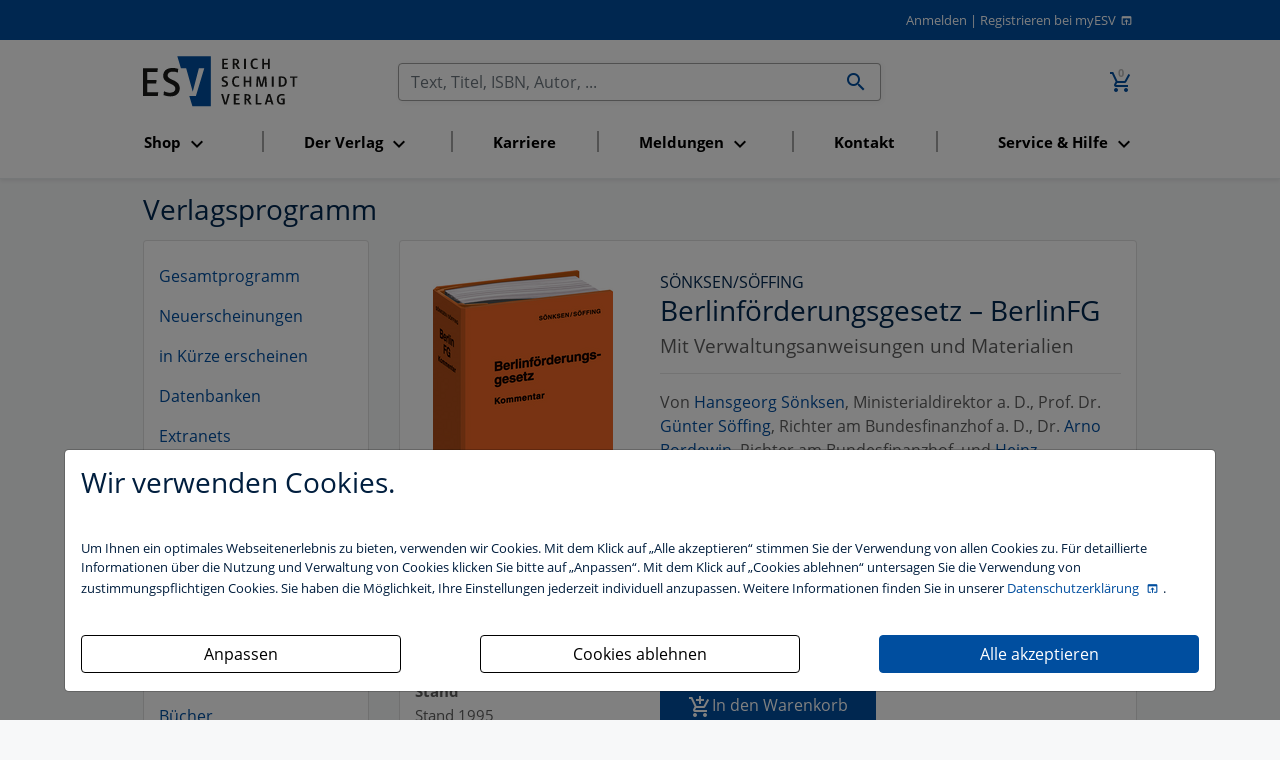

--- FILE ---
content_type: text/html; charset=utf-8
request_url: https://www.esv.info/978-3-503-01013-4
body_size: 8933
content:
<!DOCTYPE html>
<html itemscope itemtype="http://schema.org/Article"
      xmlns="http://www.w3.org/1999/xhtml"
      xmlns:og="http://opengraphprotocol.org/schema/"
      xmlns:fb="http://www.facebook.com/2008/fbml"
      xml:lang="de" xmlns="http://www.w3.org/1999/html">
<head>
    <meta http-equiv="Content-Type" content="text/html; charset=utf-8"/>
    <meta name="viewport" content="width=device-width, initial-scale=1, shrink-to-fit=no">
    <title>
        Berlinförderungsgesetz &ndash; BerlinFG - Abonnement - Mit Verwaltungsanweisungen und Materialien (Stand 1995)
        -
        Erich Schmidt Verlag (ESV)
    </title>

    <meta http-equiv="Content-Style-Type" content="text/css"/>
    <meta http-equiv="expires" content="3600"/>

    <meta name="robots" content="index,follow,noarchive"/>
    <meta name="description" content="Berlinf&ouml;rderungsgesetz &amp;ndash; BerlinFG - Abonnement - Mit Verwaltungsanweisungen und Materialien - Dieser Standardkommentar von S&ouml;nksen/S&ouml;ffing zeichnet sich vor allem..."/>
    <meta name="author" content="Erich Schmidt Verlag GmbH &amp; Co. KG, Genthiner Stra&szlig;e 30 G, 10785 Berlin"/>
    <meta name="keywords" content="Steuerrecht,Buch,B&uuml;cher,kaufen,Buch kaufen,B&uuml;cher kaufen"/>
    <meta name="date" content="2026-01-30T12:18:54+01:00"/>
    <meta name="MSSmartTagsPreventParsing" content="TRUE"/>
    
    <script>
        const isDevModeOn = "" === "1"
    </script>
    <script src="/dist/main.js" type="text/javascript" defer async></script>
    <link rel="stylesheet" type="text/css" href="/dist/main.css" defer async>

    <!-- Schema.org markup for Google+ -->
    <meta itemprop="name" content="Empfehlenswert: &quot;Berlinförderungsgesetz – BerlinFG&quot; von Sönksen/Söffing">
    <meta itemprop="description" content="">
    <meta itemprop="image" content="//media.esv.info/thumbnail/cover/9783503010134/160.png">

    <!-- Open Graph data - Facebook -->
    <meta property="fb:admins" content="100002417144471"/>
    <meta property="og:title" content="Empfehlenswert: &quot;Berlinförderungsgesetz – BerlinFG&quot; von Sönksen/Söffing"/>
    <meta property="og:type" content="book"/>
    <meta property="og:image" content="//media.esv.info/thumbnail/cover/9783503010134/160.png"/>
    <meta property="og:url" content="http://www.esv.info/01013"/>
    <meta property="og:description" content=""/>
    <meta property="og:isbn" content="9783503010134" />

    <meta name="facebook-domain-verification" content="cac213w04oaz1tqs7588oga6j2zxcs" />

    <!-- Twitter Card -->
    <meta name="twitter:card" content="summary_large_image" />
    <meta name="twitter:site" content="@ESVmedien" />
    <meta name="twitter:title" content="" />
    <meta name="twitter:description" content="" />
    <meta name="twitter:image" content="" />

    <script>
        function getCookie(name) {
            var v = document.cookie.match('(^|;) ?' + name + '=([^;]*)(;|$)');
            return v ? v[2] : null;
        }

        function trackingAccepted() {
            var trackingCookie = getCookie('tracking');
            return (trackingCookie & 1) > 0;
        }

        if (trackingAccepted()) {
            // Google Analytics (gtag.js)
            (function() {
                var gtagScript = document.createElement('script');
                gtagScript.async = true;
                gtagScript.src = 'https://www.googletagmanager.com/gtag/js?id=G-4TJ2SMKR5P';
                document.head.appendChild(gtagScript);

                gtagScript.onload = function() {
                    window.dataLayer = window.dataLayer || [];
                    function gtag(){dataLayer.push(arguments);}
                    gtag('js', new Date());
                    gtag('config', 'G-4TJ2SMKR5P', { 'anonymize_ip': true });
                };
            })();

            // Google Tag Manager
            (function(w,d,s,l,i){
                w[l]=w[l]||[];w[l].push({'gtm.start': new Date().getTime(), event:'gtm.js'});
                var f=d.getElementsByTagName(s)[0],
                    j=d.createElement(s),dl=l!='dataLayer'?'&l='+l:'';
                j.async=true; j.src='https://www.googletagmanager.com/gtm.js?id='+i+dl;
                f.parentNode.insertBefore(j,f);
            })(window,document,'script','dataLayer','GTM-MJCGL3Z');
        }
    </script>


    <script type="text/javascript">
    _linkedin_partner_id = "2753060";
    window._linkedin_data_partner_ids = window._linkedin_data_partner_ids || [];
    window._linkedin_data_partner_ids.push(_linkedin_partner_id);

    (function(l) {
      if (!l) {
        window.lintrk = function(a,b){
        window.lintrk.q.push([a,b])
       };
       window.lintrk.q=[]
       }
       var s = document.getElementsByTagName("script")[0];
       var b = document.createElement("script");
       b.type = "text/javascript";
       b.async = true;
       b.src = "https://snap.licdn.com/li.lms-analytics/insight.min.js";
       s.parentNode.insertBefore(b, s);}
       )(window.lintrk);
    </script>
    <noscript><img height="1" width="1" style="display:none;" alt="" src="https://px.ads.linkedin.com/collect/?pid=2753060&fmt=gif" /></noscript>

    <!-- Matomo -->
<script>
    var _paq = window._paq = window._paq || [];
    /* tracker methods like "setCustomDimension" should be called before "trackPageView" */
    _paq.push(["setExcludedQueryParams", ["_sid"]]);
    _paq.push(['trackPageView']);
    _paq.push(['enableLinkTracking']);
    (function() {
    var u="//stats.esv-digital.de/";
    _paq.push(['setTrackerUrl', u+'matomo.php']);
    _paq.push(['setSiteId', '3']);
    var d=document, g=d.createElement('script'), s=d.getElementsByTagName('script')[0];
    g.async=true; g.src=u+'matomo.js'; s.parentNode.insertBefore(g,s);
})();
</script>
<!-- End Matomo Code -->

    <!-- Für non-Retina iPhone, iPod Touch, und Android 2.1+ Geräte: -->
    <link rel="apple-touch-icon" href="/img/advanced-favicons/apple-touch-icon.png">
    <!-- Für the iPad mini and the first- and second-generation iPad (@1× Bildschirm) iOS ≤ 6: -->
    <link rel="apple-touch-icon" sizes="72x72" href="/img/advanced-favicons/apple-touch-icon-72x72.png">
    <!-- Für the iPad mini und die erste und zweite iPad-Generation (@1× Bildschirm) iOS ≥ 7: -->
    <link rel="apple-touch-icon" sizes="76x76" href="/img/advanced-favicons/apple-touch-icon-76x76.png">
    <!-- Für iPhone mit @2× Bildschirm unter iOS ≤ 6: -->
    <link rel="apple-touch-icon" sizes="114x114" href="/img/advanced-favicons/apple-touch-icon-114x114.png">
    <!-- Für iPhone mit @2× Bildschirm unter iOS ≥ 7: -->
    <link rel="apple-touch-icon" sizes="120x120" href="/img/advanced-favicons/apple-touch-icon-120x120.png">
    <!-- Für iPad mit @2× Bildschirm unter iOS ≤ 6: -->
    <link rel="apple-touch-icon" sizes="144x144" href="/img/advanced-favicons/apple-touch-icon-144x144.png">
    <!-- Für iPad mit @2× Bildschirm unter iOS ≥ 7: -->
    <link rel="apple-touch-icon" sizes="152x152" href="/img/advanced-favicons/apple-touch-icon-152x152.png">
    <!-- Für iPhone 6 Plus mit @3× Bildschirm: -->
    <link rel="apple-touch-icon" sizes="180x180" href="/img/advanced-favicons/apple-touch-icon-180x180.png">

    <!-- Für Chrome/Android: -->
    <link rel="icon" sizes="192x192" href="/img/advanced-favicons/touch-icon-192x192.png">

    <link rel="stylesheet" type="text/css" href="/css/startseite_responsive.css" defer async>
</head>

<body>

<div class="modal fade" id="cookieBannerModal" tabindex="-1" role="dialog" aria-labelledby="cookieBannerModalLabel"
     aria-hidden="true">
    <div class="modal-dialog" role="document">
        <div class="modal-content first-screen">
            <div class="modal-header">
                <h1 class="cookie-head">Wir verwenden Cookies.</h1>
            </div>
            <div class="modal-body">
                <p class="cookie-large">
                    Um Ihnen ein optimales Webseitenerlebnis zu bieten, verwenden wir Cookies.
                    Mit dem Klick auf „Alle akzeptieren“ stimmen Sie der Verwendung von allen Cookies zu.
                    Für detaillierte Informationen über die Nutzung und Verwaltung von Cookies klicken
                    Sie bitte auf „Anpassen“. Mit dem Klick auf „Cookies ablehnen“ untersagen Sie die Verwendung
                    von zustimmungspflichtigen Cookies. Sie haben die Möglichkeit, Ihre Einstellungen jederzeit
                    individuell anzupassen. Weitere Informationen finden Sie in unserer
                    <a target="_blank" class="datenschutzbestimmung-link" href="https://datenschutzbestimmungen.esv.info">
                        Datenschutzerklärung
                    </a>.
                </p>
                <br/>

                <div style="display: flex; justify-content: space-between; flex-flow: row wrap;">

                    <a style="width: 320px;" class="btn btn-custom-cookie go-to-second-screen">
                        <span class="px-1">Anpassen</span>
                    </a>

                    <a style="width: 320px;" class="btn btn-custom-cookie" id="select_bare_minimum"
                       data-dismiss="modal">
                        <span class="px-1">Cookies ablehnen</span>
                    </a>

                    <a style="width: 320px;" class="btn btn-primary" id="select_all_and_save"
                       data-dismiss="modal">
                        <span class="px-1">Alle akzeptieren</span>
                    </a>

                </div>
            </div>
        </div>

        <div class="modal-content second-screen" style="display: none;">
            <div class="modal-header">
                <h1 class="cookie-head">Cookie-Einstellungen individuell konfigurieren</h1>
            </div>
            <div class="modal-body">
                <p class="cookie-large">
                    Bitte wählen Sie aus folgenden Optionen:
                </p>
                <div class="custom-control custom-control-inline custom-checkbox m-0">
                    <input type="checkbox" class="custom-control-input" id="statistic">
                    <label class="custom-control-label" for="statistic"><strong>Statistik-Cookies</strong>
                        unterstützen uns bei der Analyse und Optimierung unserer Verlagsangebote. Sie werden
                        anonymisiert aktiviert und geschrieben, beispielsweise durch unseren Anzeigenserver
                        oder AWStats. Externe Analysetools wie Google-Analytics speichern Ihre Daten in den USA.
                         Der Europäische Gerichtshof hat entschieden, dass die USA kein ausreichendes Datenschutzniveau
                         besitzen. Ein behördlicher Zugriff auf Ihre Daten kann somit nicht ausgeschlossen werden.
                         Es besteht kein sogenannter Angemessenheitsbeschluss der EU-Kommission und auch geeignete
                         Garantien, etwa eine gerichtliche Überprüfung der vorgenannten Maßnahmen, sind nicht gegeben.
                         </label>
                </div>
                <br>
                <div class="custom-control custom-control-inline custom-checkbox m-0">
                    <input type="checkbox" class="custom-control-input" id="comfort">
                    <label class="custom-control-label"
                           for="comfort"><strong>Komfort-Cookies</strong> umfassen bei uns z.B. die
                        reibungslose Einbindung von Session IDs oder externen Service-Anwendungen für unsere
                        Besucherinnen und Besucher (z.B. Maps, Social Media, Video-Player, Stellenmarkt),</label>
                </div>
                <br>
                <div class="custom-control custom-control-inline custom-checkbox m-0">
                    <input type="checkbox" class="custom-control-input" disabled checked>
                    <label class="custom-control-label"><strong>Notwendige Cookies</strong> stellen
                        sicher, dass Ihre Sitzung technisch (z.B. über den ESV-Sitzungs-Cookie) und rechtlich
                        einwandfrei (z.B. durch die Speicherung dieser Ihrer Cookie-Konfiguration) abläuft.
                        <strong>Ihr Einverständnis wird schon vorausgesetzt.</strong></label>
                </div>
                <br>

                <button type="button" class="btn btn-primary mt-3" id="save_selected" data-dismiss="modal">
                    <i  name="check_circle" class=" material-icons">check_circle</i>
                    <span class="px-1">Ihre Auswahl speichern und zustimmen</span>
                    <i  name="play_arrow" class=" material-icons">play_arrow</i>
                </button>
            </div>
            <div class="modal-footer">
                <a class="cookie-small go-to-first-screen">zurück</a>
            </div>
        </div>
    </div>
</div>
<div class="hide">
    Sie haben folgende Möglichkeiten:
    <ol>
        <li><a href="#login">zum Login</a>.</li>
        <li><a href="#navi">zur Navigation</a>.</li>
        <li><a href="#content">zum Inhalt der Seite</a>.</li>
    </ol>
    <hr>
</div>
<div id="top" class="shadow-sm">
    
    <div id="header" class="paper row">
        <div class="col-12 m-0 text-right">
            <a href="https://www.esv.info/login.html">Anmelden</a>
<span>|</span>
<a class="registrieren-button" href="https://www.myesv.info/anmelden.html" target="_blank">Registrieren bei myESV</a>
        </div>
    </div>
    <div class="paper row navigation-container">
        <nav id="top-navigation" class="col-3 col-lg-12 order-lg-6 esv navbar navbar-expand-lg navbar-light mt-0">
            <button class="navbar-toggler mt-3" type="button" data-toggle="collapse" data-target="#navbarSupportedContent"
                    aria-controls="navbarSupportedContent"
                    aria-expanded="false" aria-label="Toggle navigation">
                <span class="navbar-toggler-icon"></span>
            </button>

            <div class="collapse navbar-collapse" id="navbarSupportedContent">
                <ul class="navbar-nav nav-fill">
                </ul>
            </div>
        </nav>
        <span id="logo" class="col-6 text-center text-lg-left col-lg-3 order-lg-1">
            <a href="/" id="home">
                <img src="/img/esv_logo.svg" alt="Erich Schmidt Verlag, Berlin" width="155" border="0">
            </a>
        </span>
        <span class="col-3 order-lg-3 text-right">
            <a href="https://www.esv.info/warenkorb.html" class="nav-link d-inline-block">
				<span class="icon-badge">
					<i class="material-icons" title="Zum Warenkorb wechseln (0 Artikel)">add_shopping_cart</i>
					<span>0</span>
				</span>
			</a>
        </span>
        <span id="search" class="col-12 col-lg-6 order-lg-2 text-right">
            <form id="searchform" action="/suche.html" method="get">
                <div class="input-group">
                    <input id="searchfield" name="query" value="" type="text"
                           title="Im Gesamtkatalog suchen" size="50" class="form-control no-right-border"
                           placeholder="Text, Titel, ISBN, Autor, ..." aria-label="Suchen">

                    <div class="input-group-append">
                        <button id="searchbutton" class="btn input-group-text no-left-border">
                            <i  name="search" class=" material-icons">search</i>
                        </button>
                    </div>
                </div>
            </form>
        </span>
    </div>
</div>
<div id="content" style="">
    
<div class="paper row catalog">
    <div class="col-12 mb-0 d-print-none">
    <h1 class="mb-0">Verlagsprogramm</h1>
</div>
<div class="col-12 col-lg-4 col-xl-3 mb-0 col-print-0 shop-navi">
    
            <div class="d-block d-md-none">
                <div class="card collapsible d-block d-md-none m-0">
                    <div class="menu card-body row nested-col d-flex" style="justify-content: space-around;">
                        <div class="collapse w-100 row">
                            <a  class="col-12 col-md-auto m-0 py-2"  href="/alles.html" >
                        Gesamtprogramm
                    </a><a  class="col-12 col-md-auto m-0 py-2"  href="/neuerscheinungen.html" >
                        Neuerscheinungen
                    </a><a  class="col-12 col-md-auto m-0 py-2"  href="/vorankuendigungen.html" >
                        in Kürze erscheinen
                    </a><a  class="col-12 col-md-auto m-0 py-2"  href="/datenbanken.html" >
                        Datenbanken
                    </a><a  class="col-12 col-md-auto m-0 py-2"  href="/extranet.html" >
                        Extranets
                    </a><a  class="col-12 col-md-auto m-0 py-2"  href="/ebooks.html" >
                        eBooks
                    </a><a  class="col-12 col-md-auto m-0 py-2"  href="/ejournals.html" >
                        eJournals
                    </a><a  class="col-12 col-md-auto m-0 py-2"  href="/apps.html" >
                        Apps
                    </a><a  class="col-12 col-md-auto m-0 py-2"  href="/software.html" >
                        Software
                    </a><a  class="col-12 col-md-auto m-0 py-2"  href="/cdrom.html" >
                        CD-ROM
                    </a>
                        </div>
                            <div class="headline col-12 col-md-auto m-0 py-2 active" style="color: #004E9F;">
                Loseblattwerke <i class="material-icons show-hide-indicator" style="pointer-events: none">expand_more</i>
        </div>
                        <div class="collapse w-100 row">
                            <a  class="col-12 col-md-auto m-0 py-2"  href="/buecher.html" >
                        Bücher
                    </a><a  class="col-12 col-md-auto m-0 py-2"  href="/studienbuecher.html" >
                        Studienbücher
                    </a><a  class="col-12 col-md-auto m-0 py-2"  href="/reihen.html" >
                        Reihen im ESV
                    </a><a  class="col-12 col-md-auto m-0 py-2"  href="/zeitschriften.html" >
                        Zeitschriften
                    </a>
                        </div>
                    </div>
                </div>
            </div>
            <div class="d-none d-md-block">   
                <div class="card">
                    <div class="card-body"> 
                        <ul class="navbar-nav"><li class="nav-item active">
                            <a href="https://www.esv.info/alles.html" class="nav-link ">Gesamtprogramm</a>
                        </li><li class="nav-item active">
                            <a href="https://www.esv.info/neuerscheinungen.html" class="nav-link ">Neuerscheinungen</a>
                        </li><li class="nav-item active">
                            <a href="https://www.esv.info/vorankuendigungen.html" class="nav-link ">in Kürze erscheinen</a>
                        </li><li class="nav-item active">
                            <a href="https://www.esv.info/datenbanken.html" class="nav-link ">Datenbanken</a>
                        </li><li class="nav-item active">
                            <a href="https://www.esv.info/extranet.html" class="nav-link ">Extranets</a>
                        </li><li class="nav-item active">
                            <a href="https://www.esv.info/ebooks.html" class="nav-link ">eBooks</a>
                        </li><li class="nav-item active">
                            <a href="https://www.esv.info/ejournals.html" class="nav-link ">eJournals</a>
                        </li><li class="nav-item active">
                            <a href="https://www.esv.info/apps.html" class="nav-link ">Apps</a>
                        </li><li class="nav-item active">
                            <a href="https://www.esv.info/software.html" class="nav-link ">Software</a>
                        </li><li class="nav-item active">
                            <a href="https://www.esv.info/cdrom.html" class="nav-link ">CD-ROM</a>
                        </li><li class="nav-item active">
                            <a href="https://www.esv.info/loseblattwerke.html" class="nav-link active">Loseblattwerke</a>
                        </li><li class="nav-item active">
                            <a href="https://www.esv.info/buecher.html" class="nav-link ">Bücher</a>
                        </li><li class="nav-item active">
                            <a href="https://www.esv.info/studienbuecher.html" class="nav-link ">Studienbücher</a>
                        </li><li class="nav-item active">
                            <a href="https://www.esv.info/reihen.html" class="nav-link ">Reihen im ESV</a>
                        </li><li class="nav-item active">
                            <a href="https://www.esv.info/zeitschriften.html" class="nav-link ">Zeitschriften</a>
                        </li></ul>
                    </div>
                </div>
            </div>
        
</div>
    <div class="col-12 col-lg-8 col-xl-9 col-print-12">
        <div class="card">
            <div class="card-body">
                <div id="anchor">
    <a name="oben"></a>
</div>
<div class="row product-details detail-view">
    <div class="col-12 col-lg-4 nested-col">
        <div class="col-12 book-cover-container">
            <img src="//media.esv.info/thumbnail/cover/9783503010134/180.png" alt="Berlinförderungsgesetz &ndash; BerlinFG - Abonnement &ndash; Mit Verwaltungsanweisungen und Materialien" />        </div>
        <div class="col-12 book-details addons collapsible">
            <div class="headline d-block d-md-none p-2">
                Produktdetails <i class="material-icons show-hide-indicator" style="pointer-events: none">expand_more</i>
            </div>
            <div class="d-initial d-md-block collapse p-2 p-md-0">
                
                    <div id="addonbox1" class="addonbox"><h2 class="addontitle">Produktdetails</h2>Loseblattwerk, 2094&nbsp;Seiten, <span style="white-space: nowrap;">14,8 x 21 cm</span>, 1 Ordner</div>
                

                
                
                
                    <div id="addonbox2" class="addonbox"><h2 class="addontitle">ISBN</h2>
                        978-3-503-01013-4                    </div>
                
                    <div id="addonbox3" class="addonbox"><h2 class="addontitle">Stand</h2>Stand 1995</div>
                    
                    <div id="addonbox4" class="addonbox"><h2 class="addontitle">Programmbereich</h2><a href="https://www.esv.info/division/8/katalog.html" title="Programmbereich Steuerrecht">Steuerrecht</a></div>
                    
                    <div id="addonbox5" class="addonbox"><h2 class="addontitle">Downloads</h2><div class="downloadlink my-2">
						<a href="/download/inhaltsverzeichnisse/9783503010134.pdf" title="Inhaltsverzeichnis: Berlinförderungsgesetz &ndash; BerlinFG"><i  name="insert_drive_file" class=" material-icons">insert_drive_file</i> Inhaltsverzeichnis: Berlinförderungsgesetz &ndash; BerlinFG</a><br /><small>(pdf, ca. 43 KB)</small>
					 </div></div>
                    

                                                <!-- SocialMediaAddonBox (tweet.phtml) -->
                
    <div class="addonbox social-media-buttons"><h3 class="addontitle">Titel empfehlen</h3>
        <div class="recommendation"><a target="_blank" title="via Facebook teilen" class="social-link facebook" href="https://www.facebook.com/share.php?u=http%3A%2F%2Fwww.esv.info%2F01013">
                <i class="fab fa-facebook"></i> <span>Facebook </span>
            </a><a target="_blank" title="via X teilen" class="social-link x-twitter" href="https://twitter.com/intent/tweet?source=webclient&amp;text=Empfehlenswert%3A+%22Berlinf%C3%B6rderungsgesetz+%E2%80%93+BerlinFG%22+von+S%C3%B6nksen%2FS%C3%B6ffing+ESV.info%2F01013">
                <i class="fa-brands fa-x-twitter"></i> <span>Post</span>
            </a></div>
    </div>
                </div>
        </div>
    </div>
    <div class="col-12 col-lg-8 nested-col">
        <div class="col-12 book-title-and-type">
            <!--                        <h1>--><!--</h1>-->

                            <div class="werkmarke">SÖNKSEN/SÖFFING</div>
            
            <h1>
            Berlinförderungsgesetz – BerlinFG            </h1>

                            <h2 class="subtitle text-muted">Mit Verwaltungsanweisungen und Materialien</h2>
                            <div class="contributors">
                    <hr />Von <a href="https://www.esv.info/contributor/HANSGEORGSOENKSEN/katalog.html" title="weitere Werke von Hansgeorg Sönksen">Hansgeorg Sönksen</a>, Ministerialdirektor a. D., Prof. Dr. <a href="https://www.esv.info/contributor/GUENTERSOEFFING/katalog.html" title="weitere Werke von Prof. Dr. Günter Söffing">Günter Söffing</a>, Richter am Bundesfinanzhof a. D., Dr. <a href="https://www.esv.info/contributor/ARNOBORDEWIN/katalog.html" title="weitere Werke von Dr. Arno Bordewin">Arno Bordewin</a>, Richter am Bundesfinanzhof, und <a href="https://www.esv.info/contributor/HEINZHUENNEKENS/katalog.html" title="weitere Werke von Heinz Hünnekens">Heinz Hünnekens</a>, Regierungsdirektor im Bundesministerium der Finanzen, unter Mitwirkung von <a href="https://www.esv.info/contributor/ELMARMASUCH/katalog.html" title="weitere Werke von Elmar Masuch">Elmar Masuch</a>, Abteilungsdirektor a. D. bei der Oberfinanzdirektion Berlin, und <a href="https://www.esv.info/contributor/MATTHIASSOEFFING/katalog.html" title="weitere Werke von Matthias Söffing">Matthias Söffing</a>, Richter am Finanzgericht Düsseldorf                </div>
            
            <!--                        bewertung -->

            <!--                        auswahl des buchtyps: eboook, gebunden etc-->
        </div>

        <div class="col-12 book-price-and-shop-button row nested-col">
            <!-- offers start -->
<div class="col-12 col-md-6 standard-prices">
<div class="prices">
        <div class="detail-price">
            <div>Abonnement</div>
            <div><strong>EUR (D) 49,80</strong></div>
        </div>
    <span class="pricehint text-muted"> inkl. USt. <br /> <a href="/view/verlag/pdf/versandkosten.pdf" target="_blank" class="text-success"> ohne Versandkosten</a></span></div>

                <a href="https://www.esv.info/add/350301013/warenkorb.html" class="order btn btn-primary btn-block" rel="nofollow">
                    <i  name="add_shopping_cart" class=" material-icons">add_shopping_cart</i>In den Warenkorb
                </a>
</div>
<!-- offers end -->        </div>
        
        <div class="col-12 book-description">
            <hr/>
            <!-- detail ansicht Inhaltsangaben -->
            <div class="description">
                Dieser Standardkommentar von <strong>Sönksen/Söffing</strong> zeichnet sich vor allem durch die praxisorientierten Erläuterungen und seinen systematischen, benutzerfreundlichen Aufbau aus. Das Werk bietet Ihnen neben dem <strong>Text des Berlinförderungsgesetzes</strong> wichtige Verordnungen und allgemeine Verwaltungsvorschriften, Erlasse und Verwaltungsanweisungen u. a. <ul>
<li>zu den Vergünstigungen bei der Umsatzsteuer, </li>
<li>den Steuern von Einkommen und Ertrag, zur Investitionszulage und </li>
<li>zur Arbeitnehmerzulage mit einem ausführlichen Kommentierungsteil. </li>
</ul>
Allen in Wirtschaft und Verwaltung tätigen Personen, die sich mit Fragen der steuerlichen Berlinvergünstigung zu befassen haben, bietet dieser Kommentar dank seiner ergänzbaren Anlage die benötigten Arbeitsunterlagen in aktueller und umfassender Form.            </div>

        </div>
        
    </div>
</div>
            </div>
        </div>
    </div>
</div>
<div class="row d-none d-print-flex order-paper p-0">
    <div class="col-12 m-0 ">

        <div class="card">
            <div class="card-body">
                <div class="print-list">
                    <div class="form-line dotted-line">Firma / Institution</div>
                    <div class="form-line dotted-line">Name / Kd.-Nr.</div>
                    <div class="form-line dotted-line">Funktion</div>
                    <div class="form-line dotted-line">Straße / Postfach</div>
                    <div class="form-line dotted-line">PLZ / Ort</div>
                    <div class="form-line dotted-line">E-Mail</div>
                    <div class="form-line">Der Erich Schmidt Verlag darf mich zu Werbezwecken per E-Mail über Angebote informieren: ja / nein</div>
                    <div class="form-line dotted-line">Datum / Unterschrift</div>
                </div>
            </div>
        </div>
        <div class="col-12 text-center mt-1">
            &copy; 2026 Erich Schmidt Verlag GmbH &amp; Co. KG, Genthiner Stra&szlig;e 30 G, 10785 Berlin<br/>
Telefon (030) 25 00 85-0 | Telefax (030) 25 00 85-305 | E-Mail: ESV@ESVmedien.de
        </div>
    </div>
</div>

</div>

<a href="#" id="return-to-top" style="display: none;">
    <i  name="arrow_upward" class=" material-icons">arrow_upward</i>
</a>

<footer class="paper row py-5 mt-5 d-print-none">
    <div class="col-12 col-lg-4 text-muted">
        <h3>
            <a href="/" id="home">
                <img src="/img/esv_logo.svg" alt="Erich Schmidt Verlag, Berlin" width="124" border="0">
            </a>
        </h3>
        <div class="row">
            <div class="col-12">
                Als Nettopreise angegebene Preise verstehen sich <strong>zuz&uuml;glich</strong> Umsatzsteuer. Alle Nettopreise, also auch die Monatspreise, wurden aus den Bruttopreisen errechnet. Daher kann es wegen Rundungsungenauigkeiten bei einer R&uuml;ckrechnung zu Abweichungen um wenige Cent kommen.


                <div class="mt-3 mb-1" style=" font-weight: bold; font-size: 14px; color: #5d5d5d;">Wir akzeptieren: </div>
                <div class="d-flex payment-methods-container" >
                    <div class="floating-payment-box">
                <img class="lazyload" alt="PayPal-Bezahlungsart" data-src="/img/payment/PayPal.png">
            </div><div class="floating-payment-box">
                <img class="lazyload" alt="Visa-Bezahlungsart" data-src="/img/payment/Visa.png">
            </div><div class="floating-payment-box">
                <img class="lazyload" alt="MasterCard-Bezahlungsart" data-src="/img/payment/MasterCard.png">
            </div><div class="floating-payment-box">
                <img class="lazyload" alt="Amex-Bezahlungsart" data-src="/img/payment/Amex.png">
            </div><div class="floating-payment-box">
                <img class="lazyload" alt="Rechnung-Bezahlungsart" data-src="/img/payment/Rechnung.png">
            </div><div class="floating-payment-box">
                <img class="lazyload" alt="SEPA-Bezahlungsart" data-src="/img/payment/SEPA.png">
            </div><div class="floating-payment-box">
                <img class="lazyload" alt="Sofortüberweisung-Bezahlungsart" data-src="/img/payment/Sofortüberweisung.png">
            </div>
                </div>
            </div>
        </div>
    </div>

    <div class="col-12 col-lg-4 text-muted">
        <h3>Kontakt</h3>
        <div class="row">
            <div class="col-12">
                &copy; 2026 Erich Schmidt Verlag GmbH &amp; Co. KG, Genthiner Stra&szlig;e 30 G, 10785 Berlin<br/>
Telefon (030) 25 00 85-0 | Telefax (030) 25 00 85-305 | E-Mail: ESV@ESVmedien.de
            </div>
        </div>
    </div>

    <div class="col-12 col-lg-4 text-muted">
        <h3>Links</h3>
        <div class="" style="display: flex; flex-flow: row;" >
            <div class="mr-3">
                <a href="https://www.esv.info/hilfe.html" rel="nofollow">Hilfe</a> <a href="https://datenschutzbestimmungen.esv.info/?domain=esv.info" target="_blank" rel="nofollow">Datenschutzerklärung</a> <a class="show-cookie-settings" href="javascript:">Cookie-Einstellung</a> <a href="/geschaeftsbedingungen.html" target="_blank" rel="nofollow">AGB</a> <a href="/barrierefreiheit.html" target="_blank" rel="nofollow">Barrierefreiheitserklärung</a> <a href="https://www.esv.info/impressum.html" rel="nofollow">Impressum</a>
            </div>
            <div>
                
                

                Technische Hotline:
                <a href="tel:030-25-00-85-475">Tel. (030) 25 00 85-475</a>
                <!--                <a href="" id="delete_cookie_settings">Cookie Einstellungen</a>-->
            </div>
        </div>
    </div>
    <div class="col-12 text-muted text-left my-0">
           Die Nutzung für das Text und Data Mining ist ausschließlich dem Erich Schmidt Verlag GmbH & Co. KG vorbehalten. Der Verlag untersagt eine Vervielfältigung gemäß §44b UrhG ausdrücklich.
        </div>
    <div class="col-12 text-muted text-left mt-0">
        The use for text and data mining is reserved exclusively for Erich Schmidt Verlag GmbH & Co. KG. The publisher expressly prohibits reproduction in accordance with Section 44b of the Copy Right Act.
    </div>
</footer>


</body>

</html>

